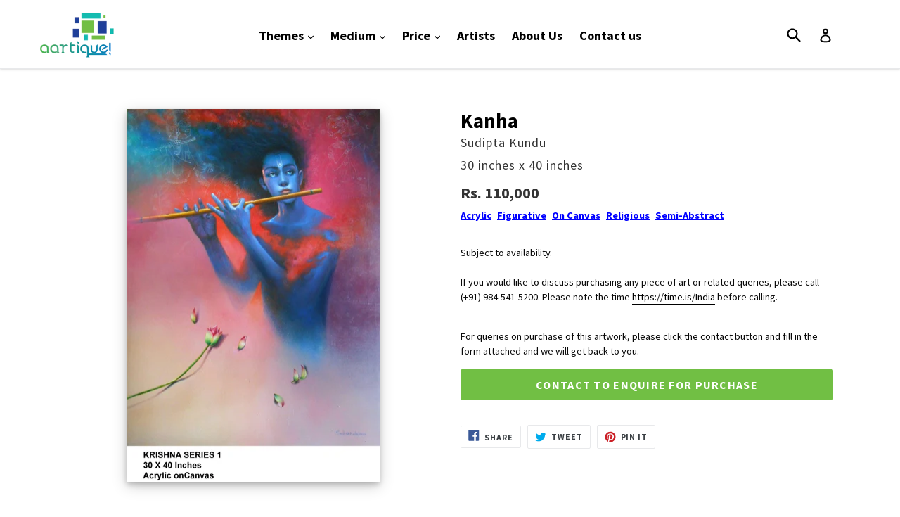

--- FILE ---
content_type: text/html; charset=utf-8
request_url: https://aartique.com/collections/sudipta-kundu/products/kundu-kanha
body_size: 15928
content:
<!doctype html>
<!--[if IE 9]> <html class="ie9 no-js" lang="en"> <![endif]-->
<!--[if (gt IE 9)|!(IE)]><!--> <html class="no-js" lang="en"> <!--<![endif]-->
<head>
  <meta charset="utf-8">
  <meta http-equiv="X-UA-Compatible" content="IE=edge,chrome=1">
  <meta name="viewport" content="width=device-width,initial-scale=1">
  <meta name="theme-color" content="#71bf44">
  <link rel="canonical" href="https://aartique.com/products/kundu-kanha">
   <script type="text/javascript" src="//ajax.googleapis.com/ajax/libs/jquery/1.11.0/jquery.min.js"></script>
   <script src="//aartique.com/cdn/shop/t/6/assets/jquery.fancybox.min.js?v=153578748793974246311636522865" type="text/javascript"></script>
   <link href="//aartique.com/cdn/shop/t/6/assets/jquery.fancybox.min.css?v=86020079360339874651636522864" rel="stylesheet" type="text/css" media="all" />
  
    <link rel="shortcut icon" href="//aartique.com/cdn/shop/files/Aartique-Logo-icon_32x32.png?v=1613162574" type="image/png">
  

  
  <title>
    Kanha
    
    
    
      &ndash; Aartique
    
  </title>

  
    <meta name="description" content="Subject to availability.If you would like to discuss purchasing any piece of art or related queries, please call (+91) 984-541-5200. Please note the time https://time.is/India before calling.">
  

  <!-- /snippets/social-meta-tags.liquid -->
<meta property="og:site_name" content="Aartique">
<meta property="og:url" content="https://aartique.com/products/kundu-kanha">
<meta property="og:title" content="Kanha">
<meta property="og:type" content="product">
<meta property="og:description" content="Subject to availability.If you would like to discuss purchasing any piece of art or related queries, please call (+91) 984-541-5200. Please note the time https://time.is/India before calling."><meta property="og:price:amount" content="110,000">
  <meta property="og:price:currency" content="INR"><meta property="og:image" content="http://aartique.com/cdn/shop/files/Sudipta-Kundu-Kanha-fig_rel_semiabs-acr_can-30x40-110000_1024x1024.jpg?v=1754813120">
<meta property="og:image:secure_url" content="https://aartique.com/cdn/shop/files/Sudipta-Kundu-Kanha-fig_rel_semiabs-acr_can-30x40-110000_1024x1024.jpg?v=1754813120">

<meta name="twitter:site" content="@">
<meta name="twitter:card" content="summary_large_image">
<meta name="twitter:title" content="Kanha">
<meta name="twitter:description" content="Subject to availability.If you would like to discuss purchasing any piece of art or related queries, please call (+91) 984-541-5200. Please note the time https://time.is/India before calling.">


  <link href="//aartique.com/cdn/shop/t/6/assets/theme.scss.css?v=41057235961975066491674764673" rel="stylesheet" type="text/css" media="all" />
  

  <link href="//fonts.googleapis.com/css?family=Source+Sans+Pro:400,700" rel="stylesheet" type="text/css" media="all" />


  



  <script>
    var theme = {
      strings: {
        addToCart: "Add to cart",
        soldOut: "Sold out",
        unavailable: "Unavailable",
        showMore: "Show More",
        showLess: "Show Less",
        addressError: "Error looking up that address",
        addressNoResults: "No results for that address",
        addressQueryLimit: "You have exceeded the Google API usage limit. Consider upgrading to a \u003ca href=\"https:\/\/developers.google.com\/maps\/premium\/usage-limits\"\u003ePremium Plan\u003c\/a\u003e.",
        authError: "There was a problem authenticating your Google Maps account."
      },
      moneyFormat: "Rs. {{amount_no_decimals}}"
    }

    document.documentElement.className = document.documentElement.className.replace('no-js', 'js');
  </script>

  <!--[if (lte IE 9) ]><script src="//aartique.com/cdn/shop/t/6/assets/match-media.min.js?v=22265819453975888031636522866" type="text/javascript"></script><![endif]-->

  

  <!--[if (gt IE 9)|!(IE)]><!--><script src="//aartique.com/cdn/shop/t/6/assets/lazysizes.js?v=68441465964607740661636522866" async="async"></script><!--<![endif]-->
  <!--[if lte IE 9]><script src="//aartique.com/cdn/shop/t/6/assets/lazysizes.min.js?v=152"></script><![endif]-->

  <!--[if (gt IE 9)|!(IE)]><!--><script src="//aartique.com/cdn/shop/t/6/assets/vendor.js?v=136118274122071307521636522871" defer="defer"></script><!--<![endif]-->
  <!--[if lte IE 9]><script src="//aartique.com/cdn/shop/t/6/assets/vendor.js?v=136118274122071307521636522871"></script><![endif]-->

  <!--[if (gt IE 9)|!(IE)]><!--><script src="//aartique.com/cdn/shop/t/6/assets/theme.js?v=165799277243998857041636537277" defer="defer"></script><!--<![endif]-->
  <!--[if lte IE 9]><script src="//aartique.com/cdn/shop/t/6/assets/theme.js?v=165799277243998857041636537277"></script><![endif]-->

  <script>window.performance && window.performance.mark && window.performance.mark('shopify.content_for_header.start');</script><meta id="shopify-digital-wallet" name="shopify-digital-wallet" content="/24529797/digital_wallets/dialog">
<link rel="alternate" type="application/json+oembed" href="https://aartique.com/products/kundu-kanha.oembed">
<script async="async" src="/checkouts/internal/preloads.js?locale=en-IN"></script>
<script id="shopify-features" type="application/json">{"accessToken":"a02db6df3a9cc6c6d25818bce48f9407","betas":["rich-media-storefront-analytics"],"domain":"aartique.com","predictiveSearch":true,"shopId":24529797,"locale":"en"}</script>
<script>var Shopify = Shopify || {};
Shopify.shop = "aartique.myshopify.com";
Shopify.locale = "en";
Shopify.currency = {"active":"INR","rate":"1.0"};
Shopify.country = "IN";
Shopify.theme = {"name":"Debut + Recaptcha","id":127895928990,"schema_name":"Debut","schema_version":"1.7.0","theme_store_id":796,"role":"main"};
Shopify.theme.handle = "null";
Shopify.theme.style = {"id":null,"handle":null};
Shopify.cdnHost = "aartique.com/cdn";
Shopify.routes = Shopify.routes || {};
Shopify.routes.root = "/";</script>
<script type="module">!function(o){(o.Shopify=o.Shopify||{}).modules=!0}(window);</script>
<script>!function(o){function n(){var o=[];function n(){o.push(Array.prototype.slice.apply(arguments))}return n.q=o,n}var t=o.Shopify=o.Shopify||{};t.loadFeatures=n(),t.autoloadFeatures=n()}(window);</script>
<script id="shop-js-analytics" type="application/json">{"pageType":"product"}</script>
<script defer="defer" async type="module" src="//aartique.com/cdn/shopifycloud/shop-js/modules/v2/client.init-shop-cart-sync_BT-GjEfc.en.esm.js"></script>
<script defer="defer" async type="module" src="//aartique.com/cdn/shopifycloud/shop-js/modules/v2/chunk.common_D58fp_Oc.esm.js"></script>
<script defer="defer" async type="module" src="//aartique.com/cdn/shopifycloud/shop-js/modules/v2/chunk.modal_xMitdFEc.esm.js"></script>
<script type="module">
  await import("//aartique.com/cdn/shopifycloud/shop-js/modules/v2/client.init-shop-cart-sync_BT-GjEfc.en.esm.js");
await import("//aartique.com/cdn/shopifycloud/shop-js/modules/v2/chunk.common_D58fp_Oc.esm.js");
await import("//aartique.com/cdn/shopifycloud/shop-js/modules/v2/chunk.modal_xMitdFEc.esm.js");

  window.Shopify.SignInWithShop?.initShopCartSync?.({"fedCMEnabled":true,"windoidEnabled":true});

</script>
<script id="__st">var __st={"a":24529797,"offset":19800,"reqid":"19b2d60e-1257-44e6-ae83-4e229674b1e2-1769265147","pageurl":"aartique.com\/collections\/sudipta-kundu\/products\/kundu-kanha","u":"3c13d96d0db1","p":"product","rtyp":"product","rid":7402046324894};</script>
<script>window.ShopifyPaypalV4VisibilityTracking = true;</script>
<script id="captcha-bootstrap">!function(){'use strict';const t='contact',e='account',n='new_comment',o=[[t,t],['blogs',n],['comments',n],[t,'customer']],c=[[e,'customer_login'],[e,'guest_login'],[e,'recover_customer_password'],[e,'create_customer']],r=t=>t.map((([t,e])=>`form[action*='/${t}']:not([data-nocaptcha='true']) input[name='form_type'][value='${e}']`)).join(','),a=t=>()=>t?[...document.querySelectorAll(t)].map((t=>t.form)):[];function s(){const t=[...o],e=r(t);return a(e)}const i='password',u='form_key',d=['recaptcha-v3-token','g-recaptcha-response','h-captcha-response',i],f=()=>{try{return window.sessionStorage}catch{return}},m='__shopify_v',_=t=>t.elements[u];function p(t,e,n=!1){try{const o=window.sessionStorage,c=JSON.parse(o.getItem(e)),{data:r}=function(t){const{data:e,action:n}=t;return t[m]||n?{data:e,action:n}:{data:t,action:n}}(c);for(const[e,n]of Object.entries(r))t.elements[e]&&(t.elements[e].value=n);n&&o.removeItem(e)}catch(o){console.error('form repopulation failed',{error:o})}}const l='form_type',E='cptcha';function T(t){t.dataset[E]=!0}const w=window,h=w.document,L='Shopify',v='ce_forms',y='captcha';let A=!1;((t,e)=>{const n=(g='f06e6c50-85a8-45c8-87d0-21a2b65856fe',I='https://cdn.shopify.com/shopifycloud/storefront-forms-hcaptcha/ce_storefront_forms_captcha_hcaptcha.v1.5.2.iife.js',D={infoText:'Protected by hCaptcha',privacyText:'Privacy',termsText:'Terms'},(t,e,n)=>{const o=w[L][v],c=o.bindForm;if(c)return c(t,g,e,D).then(n);var r;o.q.push([[t,g,e,D],n]),r=I,A||(h.body.append(Object.assign(h.createElement('script'),{id:'captcha-provider',async:!0,src:r})),A=!0)});var g,I,D;w[L]=w[L]||{},w[L][v]=w[L][v]||{},w[L][v].q=[],w[L][y]=w[L][y]||{},w[L][y].protect=function(t,e){n(t,void 0,e),T(t)},Object.freeze(w[L][y]),function(t,e,n,w,h,L){const[v,y,A,g]=function(t,e,n){const i=e?o:[],u=t?c:[],d=[...i,...u],f=r(d),m=r(i),_=r(d.filter((([t,e])=>n.includes(e))));return[a(f),a(m),a(_),s()]}(w,h,L),I=t=>{const e=t.target;return e instanceof HTMLFormElement?e:e&&e.form},D=t=>v().includes(t);t.addEventListener('submit',(t=>{const e=I(t);if(!e)return;const n=D(e)&&!e.dataset.hcaptchaBound&&!e.dataset.recaptchaBound,o=_(e),c=g().includes(e)&&(!o||!o.value);(n||c)&&t.preventDefault(),c&&!n&&(function(t){try{if(!f())return;!function(t){const e=f();if(!e)return;const n=_(t);if(!n)return;const o=n.value;o&&e.removeItem(o)}(t);const e=Array.from(Array(32),(()=>Math.random().toString(36)[2])).join('');!function(t,e){_(t)||t.append(Object.assign(document.createElement('input'),{type:'hidden',name:u})),t.elements[u].value=e}(t,e),function(t,e){const n=f();if(!n)return;const o=[...t.querySelectorAll(`input[type='${i}']`)].map((({name:t})=>t)),c=[...d,...o],r={};for(const[a,s]of new FormData(t).entries())c.includes(a)||(r[a]=s);n.setItem(e,JSON.stringify({[m]:1,action:t.action,data:r}))}(t,e)}catch(e){console.error('failed to persist form',e)}}(e),e.submit())}));const S=(t,e)=>{t&&!t.dataset[E]&&(n(t,e.some((e=>e===t))),T(t))};for(const o of['focusin','change'])t.addEventListener(o,(t=>{const e=I(t);D(e)&&S(e,y())}));const B=e.get('form_key'),M=e.get(l),P=B&&M;t.addEventListener('DOMContentLoaded',(()=>{const t=y();if(P)for(const e of t)e.elements[l].value===M&&p(e,B);[...new Set([...A(),...v().filter((t=>'true'===t.dataset.shopifyCaptcha))])].forEach((e=>S(e,t)))}))}(h,new URLSearchParams(w.location.search),n,t,e,['guest_login'])})(!0,!0)}();</script>
<script integrity="sha256-4kQ18oKyAcykRKYeNunJcIwy7WH5gtpwJnB7kiuLZ1E=" data-source-attribution="shopify.loadfeatures" defer="defer" src="//aartique.com/cdn/shopifycloud/storefront/assets/storefront/load_feature-a0a9edcb.js" crossorigin="anonymous"></script>
<script data-source-attribution="shopify.dynamic_checkout.dynamic.init">var Shopify=Shopify||{};Shopify.PaymentButton=Shopify.PaymentButton||{isStorefrontPortableWallets:!0,init:function(){window.Shopify.PaymentButton.init=function(){};var t=document.createElement("script");t.src="https://aartique.com/cdn/shopifycloud/portable-wallets/latest/portable-wallets.en.js",t.type="module",document.head.appendChild(t)}};
</script>
<script data-source-attribution="shopify.dynamic_checkout.buyer_consent">
  function portableWalletsHideBuyerConsent(e){var t=document.getElementById("shopify-buyer-consent"),n=document.getElementById("shopify-subscription-policy-button");t&&n&&(t.classList.add("hidden"),t.setAttribute("aria-hidden","true"),n.removeEventListener("click",e))}function portableWalletsShowBuyerConsent(e){var t=document.getElementById("shopify-buyer-consent"),n=document.getElementById("shopify-subscription-policy-button");t&&n&&(t.classList.remove("hidden"),t.removeAttribute("aria-hidden"),n.addEventListener("click",e))}window.Shopify?.PaymentButton&&(window.Shopify.PaymentButton.hideBuyerConsent=portableWalletsHideBuyerConsent,window.Shopify.PaymentButton.showBuyerConsent=portableWalletsShowBuyerConsent);
</script>
<script data-source-attribution="shopify.dynamic_checkout.cart.bootstrap">document.addEventListener("DOMContentLoaded",(function(){function t(){return document.querySelector("shopify-accelerated-checkout-cart, shopify-accelerated-checkout")}if(t())Shopify.PaymentButton.init();else{new MutationObserver((function(e,n){t()&&(Shopify.PaymentButton.init(),n.disconnect())})).observe(document.body,{childList:!0,subtree:!0})}}));
</script>

<script>window.performance && window.performance.mark && window.performance.mark('shopify.content_for_header.end');</script>
<link href="https://monorail-edge.shopifysvc.com" rel="dns-prefetch">
<script>(function(){if ("sendBeacon" in navigator && "performance" in window) {try {var session_token_from_headers = performance.getEntriesByType('navigation')[0].serverTiming.find(x => x.name == '_s').description;} catch {var session_token_from_headers = undefined;}var session_cookie_matches = document.cookie.match(/_shopify_s=([^;]*)/);var session_token_from_cookie = session_cookie_matches && session_cookie_matches.length === 2 ? session_cookie_matches[1] : "";var session_token = session_token_from_headers || session_token_from_cookie || "";function handle_abandonment_event(e) {var entries = performance.getEntries().filter(function(entry) {return /monorail-edge.shopifysvc.com/.test(entry.name);});if (!window.abandonment_tracked && entries.length === 0) {window.abandonment_tracked = true;var currentMs = Date.now();var navigation_start = performance.timing.navigationStart;var payload = {shop_id: 24529797,url: window.location.href,navigation_start,duration: currentMs - navigation_start,session_token,page_type: "product"};window.navigator.sendBeacon("https://monorail-edge.shopifysvc.com/v1/produce", JSON.stringify({schema_id: "online_store_buyer_site_abandonment/1.1",payload: payload,metadata: {event_created_at_ms: currentMs,event_sent_at_ms: currentMs}}));}}window.addEventListener('pagehide', handle_abandonment_event);}}());</script>
<script id="web-pixels-manager-setup">(function e(e,d,r,n,o){if(void 0===o&&(o={}),!Boolean(null===(a=null===(i=window.Shopify)||void 0===i?void 0:i.analytics)||void 0===a?void 0:a.replayQueue)){var i,a;window.Shopify=window.Shopify||{};var t=window.Shopify;t.analytics=t.analytics||{};var s=t.analytics;s.replayQueue=[],s.publish=function(e,d,r){return s.replayQueue.push([e,d,r]),!0};try{self.performance.mark("wpm:start")}catch(e){}var l=function(){var e={modern:/Edge?\/(1{2}[4-9]|1[2-9]\d|[2-9]\d{2}|\d{4,})\.\d+(\.\d+|)|Firefox\/(1{2}[4-9]|1[2-9]\d|[2-9]\d{2}|\d{4,})\.\d+(\.\d+|)|Chrom(ium|e)\/(9{2}|\d{3,})\.\d+(\.\d+|)|(Maci|X1{2}).+ Version\/(15\.\d+|(1[6-9]|[2-9]\d|\d{3,})\.\d+)([,.]\d+|)( \(\w+\)|)( Mobile\/\w+|) Safari\/|Chrome.+OPR\/(9{2}|\d{3,})\.\d+\.\d+|(CPU[ +]OS|iPhone[ +]OS|CPU[ +]iPhone|CPU IPhone OS|CPU iPad OS)[ +]+(15[._]\d+|(1[6-9]|[2-9]\d|\d{3,})[._]\d+)([._]\d+|)|Android:?[ /-](13[3-9]|1[4-9]\d|[2-9]\d{2}|\d{4,})(\.\d+|)(\.\d+|)|Android.+Firefox\/(13[5-9]|1[4-9]\d|[2-9]\d{2}|\d{4,})\.\d+(\.\d+|)|Android.+Chrom(ium|e)\/(13[3-9]|1[4-9]\d|[2-9]\d{2}|\d{4,})\.\d+(\.\d+|)|SamsungBrowser\/([2-9]\d|\d{3,})\.\d+/,legacy:/Edge?\/(1[6-9]|[2-9]\d|\d{3,})\.\d+(\.\d+|)|Firefox\/(5[4-9]|[6-9]\d|\d{3,})\.\d+(\.\d+|)|Chrom(ium|e)\/(5[1-9]|[6-9]\d|\d{3,})\.\d+(\.\d+|)([\d.]+$|.*Safari\/(?![\d.]+ Edge\/[\d.]+$))|(Maci|X1{2}).+ Version\/(10\.\d+|(1[1-9]|[2-9]\d|\d{3,})\.\d+)([,.]\d+|)( \(\w+\)|)( Mobile\/\w+|) Safari\/|Chrome.+OPR\/(3[89]|[4-9]\d|\d{3,})\.\d+\.\d+|(CPU[ +]OS|iPhone[ +]OS|CPU[ +]iPhone|CPU IPhone OS|CPU iPad OS)[ +]+(10[._]\d+|(1[1-9]|[2-9]\d|\d{3,})[._]\d+)([._]\d+|)|Android:?[ /-](13[3-9]|1[4-9]\d|[2-9]\d{2}|\d{4,})(\.\d+|)(\.\d+|)|Mobile Safari.+OPR\/([89]\d|\d{3,})\.\d+\.\d+|Android.+Firefox\/(13[5-9]|1[4-9]\d|[2-9]\d{2}|\d{4,})\.\d+(\.\d+|)|Android.+Chrom(ium|e)\/(13[3-9]|1[4-9]\d|[2-9]\d{2}|\d{4,})\.\d+(\.\d+|)|Android.+(UC? ?Browser|UCWEB|U3)[ /]?(15\.([5-9]|\d{2,})|(1[6-9]|[2-9]\d|\d{3,})\.\d+)\.\d+|SamsungBrowser\/(5\.\d+|([6-9]|\d{2,})\.\d+)|Android.+MQ{2}Browser\/(14(\.(9|\d{2,})|)|(1[5-9]|[2-9]\d|\d{3,})(\.\d+|))(\.\d+|)|K[Aa][Ii]OS\/(3\.\d+|([4-9]|\d{2,})\.\d+)(\.\d+|)/},d=e.modern,r=e.legacy,n=navigator.userAgent;return n.match(d)?"modern":n.match(r)?"legacy":"unknown"}(),u="modern"===l?"modern":"legacy",c=(null!=n?n:{modern:"",legacy:""})[u],f=function(e){return[e.baseUrl,"/wpm","/b",e.hashVersion,"modern"===e.buildTarget?"m":"l",".js"].join("")}({baseUrl:d,hashVersion:r,buildTarget:u}),m=function(e){var d=e.version,r=e.bundleTarget,n=e.surface,o=e.pageUrl,i=e.monorailEndpoint;return{emit:function(e){var a=e.status,t=e.errorMsg,s=(new Date).getTime(),l=JSON.stringify({metadata:{event_sent_at_ms:s},events:[{schema_id:"web_pixels_manager_load/3.1",payload:{version:d,bundle_target:r,page_url:o,status:a,surface:n,error_msg:t},metadata:{event_created_at_ms:s}}]});if(!i)return console&&console.warn&&console.warn("[Web Pixels Manager] No Monorail endpoint provided, skipping logging."),!1;try{return self.navigator.sendBeacon.bind(self.navigator)(i,l)}catch(e){}var u=new XMLHttpRequest;try{return u.open("POST",i,!0),u.setRequestHeader("Content-Type","text/plain"),u.send(l),!0}catch(e){return console&&console.warn&&console.warn("[Web Pixels Manager] Got an unhandled error while logging to Monorail."),!1}}}}({version:r,bundleTarget:l,surface:e.surface,pageUrl:self.location.href,monorailEndpoint:e.monorailEndpoint});try{o.browserTarget=l,function(e){var d=e.src,r=e.async,n=void 0===r||r,o=e.onload,i=e.onerror,a=e.sri,t=e.scriptDataAttributes,s=void 0===t?{}:t,l=document.createElement("script"),u=document.querySelector("head"),c=document.querySelector("body");if(l.async=n,l.src=d,a&&(l.integrity=a,l.crossOrigin="anonymous"),s)for(var f in s)if(Object.prototype.hasOwnProperty.call(s,f))try{l.dataset[f]=s[f]}catch(e){}if(o&&l.addEventListener("load",o),i&&l.addEventListener("error",i),u)u.appendChild(l);else{if(!c)throw new Error("Did not find a head or body element to append the script");c.appendChild(l)}}({src:f,async:!0,onload:function(){if(!function(){var e,d;return Boolean(null===(d=null===(e=window.Shopify)||void 0===e?void 0:e.analytics)||void 0===d?void 0:d.initialized)}()){var d=window.webPixelsManager.init(e)||void 0;if(d){var r=window.Shopify.analytics;r.replayQueue.forEach((function(e){var r=e[0],n=e[1],o=e[2];d.publishCustomEvent(r,n,o)})),r.replayQueue=[],r.publish=d.publishCustomEvent,r.visitor=d.visitor,r.initialized=!0}}},onerror:function(){return m.emit({status:"failed",errorMsg:"".concat(f," has failed to load")})},sri:function(e){var d=/^sha384-[A-Za-z0-9+/=]+$/;return"string"==typeof e&&d.test(e)}(c)?c:"",scriptDataAttributes:o}),m.emit({status:"loading"})}catch(e){m.emit({status:"failed",errorMsg:(null==e?void 0:e.message)||"Unknown error"})}}})({shopId: 24529797,storefrontBaseUrl: "https://aartique.com",extensionsBaseUrl: "https://extensions.shopifycdn.com/cdn/shopifycloud/web-pixels-manager",monorailEndpoint: "https://monorail-edge.shopifysvc.com/unstable/produce_batch",surface: "storefront-renderer",enabledBetaFlags: ["2dca8a86"],webPixelsConfigList: [{"id":"75399326","eventPayloadVersion":"v1","runtimeContext":"LAX","scriptVersion":"1","type":"CUSTOM","privacyPurposes":["MARKETING"],"name":"Meta pixel (migrated)"},{"id":"124092574","eventPayloadVersion":"v1","runtimeContext":"LAX","scriptVersion":"1","type":"CUSTOM","privacyPurposes":["ANALYTICS"],"name":"Google Analytics tag (migrated)"},{"id":"shopify-app-pixel","configuration":"{}","eventPayloadVersion":"v1","runtimeContext":"STRICT","scriptVersion":"0450","apiClientId":"shopify-pixel","type":"APP","privacyPurposes":["ANALYTICS","MARKETING"]},{"id":"shopify-custom-pixel","eventPayloadVersion":"v1","runtimeContext":"LAX","scriptVersion":"0450","apiClientId":"shopify-pixel","type":"CUSTOM","privacyPurposes":["ANALYTICS","MARKETING"]}],isMerchantRequest: false,initData: {"shop":{"name":"Aartique","paymentSettings":{"currencyCode":"INR"},"myshopifyDomain":"aartique.myshopify.com","countryCode":"IN","storefrontUrl":"https:\/\/aartique.com"},"customer":null,"cart":null,"checkout":null,"productVariants":[{"price":{"amount":110000.0,"currencyCode":"INR"},"product":{"title":"Kanha","vendor":"Sudipta Kundu","id":"7402046324894","untranslatedTitle":"Kanha","url":"\/products\/kundu-kanha","type":"Painting"},"id":"42286995636382","image":{"src":"\/\/aartique.com\/cdn\/shop\/files\/Sudipta-Kundu-Kanha-fig_rel_semiabs-acr_can-30x40-110000.jpg?v=1754813120"},"sku":null,"title":"30 inches x 40 inches","untranslatedTitle":"30 inches x 40 inches"}],"purchasingCompany":null},},"https://aartique.com/cdn","fcfee988w5aeb613cpc8e4bc33m6693e112",{"modern":"","legacy":""},{"shopId":"24529797","storefrontBaseUrl":"https:\/\/aartique.com","extensionBaseUrl":"https:\/\/extensions.shopifycdn.com\/cdn\/shopifycloud\/web-pixels-manager","surface":"storefront-renderer","enabledBetaFlags":"[\"2dca8a86\"]","isMerchantRequest":"false","hashVersion":"fcfee988w5aeb613cpc8e4bc33m6693e112","publish":"custom","events":"[[\"page_viewed\",{}],[\"product_viewed\",{\"productVariant\":{\"price\":{\"amount\":110000.0,\"currencyCode\":\"INR\"},\"product\":{\"title\":\"Kanha\",\"vendor\":\"Sudipta Kundu\",\"id\":\"7402046324894\",\"untranslatedTitle\":\"Kanha\",\"url\":\"\/products\/kundu-kanha\",\"type\":\"Painting\"},\"id\":\"42286995636382\",\"image\":{\"src\":\"\/\/aartique.com\/cdn\/shop\/files\/Sudipta-Kundu-Kanha-fig_rel_semiabs-acr_can-30x40-110000.jpg?v=1754813120\"},\"sku\":null,\"title\":\"30 inches x 40 inches\",\"untranslatedTitle\":\"30 inches x 40 inches\"}}]]"});</script><script>
  window.ShopifyAnalytics = window.ShopifyAnalytics || {};
  window.ShopifyAnalytics.meta = window.ShopifyAnalytics.meta || {};
  window.ShopifyAnalytics.meta.currency = 'INR';
  var meta = {"product":{"id":7402046324894,"gid":"gid:\/\/shopify\/Product\/7402046324894","vendor":"Sudipta Kundu","type":"Painting","handle":"kundu-kanha","variants":[{"id":42286995636382,"price":11000000,"name":"Kanha - 30 inches x 40 inches","public_title":"30 inches x 40 inches","sku":null}],"remote":false},"page":{"pageType":"product","resourceType":"product","resourceId":7402046324894,"requestId":"19b2d60e-1257-44e6-ae83-4e229674b1e2-1769265147"}};
  for (var attr in meta) {
    window.ShopifyAnalytics.meta[attr] = meta[attr];
  }
</script>
<script class="analytics">
  (function () {
    var customDocumentWrite = function(content) {
      var jquery = null;

      if (window.jQuery) {
        jquery = window.jQuery;
      } else if (window.Checkout && window.Checkout.$) {
        jquery = window.Checkout.$;
      }

      if (jquery) {
        jquery('body').append(content);
      }
    };

    var hasLoggedConversion = function(token) {
      if (token) {
        return document.cookie.indexOf('loggedConversion=' + token) !== -1;
      }
      return false;
    }

    var setCookieIfConversion = function(token) {
      if (token) {
        var twoMonthsFromNow = new Date(Date.now());
        twoMonthsFromNow.setMonth(twoMonthsFromNow.getMonth() + 2);

        document.cookie = 'loggedConversion=' + token + '; expires=' + twoMonthsFromNow;
      }
    }

    var trekkie = window.ShopifyAnalytics.lib = window.trekkie = window.trekkie || [];
    if (trekkie.integrations) {
      return;
    }
    trekkie.methods = [
      'identify',
      'page',
      'ready',
      'track',
      'trackForm',
      'trackLink'
    ];
    trekkie.factory = function(method) {
      return function() {
        var args = Array.prototype.slice.call(arguments);
        args.unshift(method);
        trekkie.push(args);
        return trekkie;
      };
    };
    for (var i = 0; i < trekkie.methods.length; i++) {
      var key = trekkie.methods[i];
      trekkie[key] = trekkie.factory(key);
    }
    trekkie.load = function(config) {
      trekkie.config = config || {};
      trekkie.config.initialDocumentCookie = document.cookie;
      var first = document.getElementsByTagName('script')[0];
      var script = document.createElement('script');
      script.type = 'text/javascript';
      script.onerror = function(e) {
        var scriptFallback = document.createElement('script');
        scriptFallback.type = 'text/javascript';
        scriptFallback.onerror = function(error) {
                var Monorail = {
      produce: function produce(monorailDomain, schemaId, payload) {
        var currentMs = new Date().getTime();
        var event = {
          schema_id: schemaId,
          payload: payload,
          metadata: {
            event_created_at_ms: currentMs,
            event_sent_at_ms: currentMs
          }
        };
        return Monorail.sendRequest("https://" + monorailDomain + "/v1/produce", JSON.stringify(event));
      },
      sendRequest: function sendRequest(endpointUrl, payload) {
        // Try the sendBeacon API
        if (window && window.navigator && typeof window.navigator.sendBeacon === 'function' && typeof window.Blob === 'function' && !Monorail.isIos12()) {
          var blobData = new window.Blob([payload], {
            type: 'text/plain'
          });

          if (window.navigator.sendBeacon(endpointUrl, blobData)) {
            return true;
          } // sendBeacon was not successful

        } // XHR beacon

        var xhr = new XMLHttpRequest();

        try {
          xhr.open('POST', endpointUrl);
          xhr.setRequestHeader('Content-Type', 'text/plain');
          xhr.send(payload);
        } catch (e) {
          console.log(e);
        }

        return false;
      },
      isIos12: function isIos12() {
        return window.navigator.userAgent.lastIndexOf('iPhone; CPU iPhone OS 12_') !== -1 || window.navigator.userAgent.lastIndexOf('iPad; CPU OS 12_') !== -1;
      }
    };
    Monorail.produce('monorail-edge.shopifysvc.com',
      'trekkie_storefront_load_errors/1.1',
      {shop_id: 24529797,
      theme_id: 127895928990,
      app_name: "storefront",
      context_url: window.location.href,
      source_url: "//aartique.com/cdn/s/trekkie.storefront.8d95595f799fbf7e1d32231b9a28fd43b70c67d3.min.js"});

        };
        scriptFallback.async = true;
        scriptFallback.src = '//aartique.com/cdn/s/trekkie.storefront.8d95595f799fbf7e1d32231b9a28fd43b70c67d3.min.js';
        first.parentNode.insertBefore(scriptFallback, first);
      };
      script.async = true;
      script.src = '//aartique.com/cdn/s/trekkie.storefront.8d95595f799fbf7e1d32231b9a28fd43b70c67d3.min.js';
      first.parentNode.insertBefore(script, first);
    };
    trekkie.load(
      {"Trekkie":{"appName":"storefront","development":false,"defaultAttributes":{"shopId":24529797,"isMerchantRequest":null,"themeId":127895928990,"themeCityHash":"9741778340024657536","contentLanguage":"en","currency":"INR","eventMetadataId":"cc413916-1f80-40c5-8f2c-2e5e3cd4ff4e"},"isServerSideCookieWritingEnabled":true,"monorailRegion":"shop_domain","enabledBetaFlags":["65f19447"]},"Session Attribution":{},"S2S":{"facebookCapiEnabled":false,"source":"trekkie-storefront-renderer","apiClientId":580111}}
    );

    var loaded = false;
    trekkie.ready(function() {
      if (loaded) return;
      loaded = true;

      window.ShopifyAnalytics.lib = window.trekkie;

      var originalDocumentWrite = document.write;
      document.write = customDocumentWrite;
      try { window.ShopifyAnalytics.merchantGoogleAnalytics.call(this); } catch(error) {};
      document.write = originalDocumentWrite;

      window.ShopifyAnalytics.lib.page(null,{"pageType":"product","resourceType":"product","resourceId":7402046324894,"requestId":"19b2d60e-1257-44e6-ae83-4e229674b1e2-1769265147","shopifyEmitted":true});

      var match = window.location.pathname.match(/checkouts\/(.+)\/(thank_you|post_purchase)/)
      var token = match? match[1]: undefined;
      if (!hasLoggedConversion(token)) {
        setCookieIfConversion(token);
        window.ShopifyAnalytics.lib.track("Viewed Product",{"currency":"INR","variantId":42286995636382,"productId":7402046324894,"productGid":"gid:\/\/shopify\/Product\/7402046324894","name":"Kanha - 30 inches x 40 inches","price":"110000.00","sku":null,"brand":"Sudipta Kundu","variant":"30 inches x 40 inches","category":"Painting","nonInteraction":true,"remote":false},undefined,undefined,{"shopifyEmitted":true});
      window.ShopifyAnalytics.lib.track("monorail:\/\/trekkie_storefront_viewed_product\/1.1",{"currency":"INR","variantId":42286995636382,"productId":7402046324894,"productGid":"gid:\/\/shopify\/Product\/7402046324894","name":"Kanha - 30 inches x 40 inches","price":"110000.00","sku":null,"brand":"Sudipta Kundu","variant":"30 inches x 40 inches","category":"Painting","nonInteraction":true,"remote":false,"referer":"https:\/\/aartique.com\/collections\/sudipta-kundu\/products\/kundu-kanha"});
      }
    });


        var eventsListenerScript = document.createElement('script');
        eventsListenerScript.async = true;
        eventsListenerScript.src = "//aartique.com/cdn/shopifycloud/storefront/assets/shop_events_listener-3da45d37.js";
        document.getElementsByTagName('head')[0].appendChild(eventsListenerScript);

})();</script>
  <script>
  if (!window.ga || (window.ga && typeof window.ga !== 'function')) {
    window.ga = function ga() {
      (window.ga.q = window.ga.q || []).push(arguments);
      if (window.Shopify && window.Shopify.analytics && typeof window.Shopify.analytics.publish === 'function') {
        window.Shopify.analytics.publish("ga_stub_called", {}, {sendTo: "google_osp_migration"});
      }
      console.error("Shopify's Google Analytics stub called with:", Array.from(arguments), "\nSee https://help.shopify.com/manual/promoting-marketing/pixels/pixel-migration#google for more information.");
    };
    if (window.Shopify && window.Shopify.analytics && typeof window.Shopify.analytics.publish === 'function') {
      window.Shopify.analytics.publish("ga_stub_initialized", {}, {sendTo: "google_osp_migration"});
    }
  }
</script>
<script
  defer
  src="https://aartique.com/cdn/shopifycloud/perf-kit/shopify-perf-kit-3.0.4.min.js"
  data-application="storefront-renderer"
  data-shop-id="24529797"
  data-render-region="gcp-us-east1"
  data-page-type="product"
  data-theme-instance-id="127895928990"
  data-theme-name="Debut"
  data-theme-version="1.7.0"
  data-monorail-region="shop_domain"
  data-resource-timing-sampling-rate="10"
  data-shs="true"
  data-shs-beacon="true"
  data-shs-export-with-fetch="true"
  data-shs-logs-sample-rate="1"
  data-shs-beacon-endpoint="https://aartique.com/api/collect"
></script>
</head>

<body class="template-product">

  <a class="in-page-link visually-hidden skip-link" href="#MainContent">Skip to content</a>

  <div id="SearchDrawer" class="search-bar drawer drawer--top">
    <div class="search-bar__table">
      <div class="search-bar__table-cell search-bar__form-wrapper">
        <form class="search search-bar__form" action="/search" method="get" role="search">
          <button class="search-bar__submit search__submit btn--link" type="submit">
            <svg aria-hidden="true" focusable="false" role="presentation" class="icon icon-search" viewBox="0 0 37 40"><path d="M35.6 36l-9.8-9.8c4.1-5.4 3.6-13.2-1.3-18.1-5.4-5.4-14.2-5.4-19.7 0-5.4 5.4-5.4 14.2 0 19.7 2.6 2.6 6.1 4.1 9.8 4.1 3 0 5.9-1 8.3-2.8l9.8 9.8c.4.4.9.6 1.4.6s1-.2 1.4-.6c.9-.9.9-2.1.1-2.9zm-20.9-8.2c-2.6 0-5.1-1-7-2.9-3.9-3.9-3.9-10.1 0-14C9.6 9 12.2 8 14.7 8s5.1 1 7 2.9c3.9 3.9 3.9 10.1 0 14-1.9 1.9-4.4 2.9-7 2.9z"/></svg>
            <span class="icon__fallback-text">Submit</span>
          </button>
          <input class="search__input search-bar__input" type="search" name="q" value="" placeholder="Search" aria-label="Search">
        </form>
      </div>
      <div class="search-bar__table-cell text-right">
        <button type="button" class="btn--link search-bar__close js-drawer-close">
          <svg aria-hidden="true" focusable="false" role="presentation" class="icon icon-close" viewBox="0 0 37 40"><path d="M21.3 23l11-11c.8-.8.8-2 0-2.8-.8-.8-2-.8-2.8 0l-11 11-11-11c-.8-.8-2-.8-2.8 0-.8.8-.8 2 0 2.8l11 11-11 11c-.8.8-.8 2 0 2.8.4.4.9.6 1.4.6s1-.2 1.4-.6l11-11 11 11c.4.4.9.6 1.4.6s1-.2 1.4-.6c.8-.8.8-2 0-2.8l-11-11z"/></svg>
          <span class="icon__fallback-text">Close search</span>
        </button>
      </div>
    </div>
  </div>

  <div id="shopify-section-header" class="shopify-section">

<div data-section-id="header" data-section-type="header-section">
  <nav class="mobile-nav-wrapper medium-up--hide" role="navigation">
    <ul id="MobileNav" class="mobile-nav">
      
<li class="mobile-nav__item border-bottom">
          
            <button type="button" class="btn--link js-toggle-submenu mobile-nav__link" data-target="themes" data-level="1">
              Themes
              <div class="mobile-nav__icon">
                <svg aria-hidden="true" focusable="false" role="presentation" class="icon icon-chevron-right" viewBox="0 0 284.49 498.98"><defs><style>.cls-1{fill:#231f20}</style></defs><path class="cls-1" d="M223.18 628.49a35 35 0 0 1-24.75-59.75L388.17 379 198.43 189.26a35 35 0 0 1 49.5-49.5l214.49 214.49a35 35 0 0 1 0 49.5L247.93 618.24a34.89 34.89 0 0 1-24.75 10.25z" transform="translate(-188.18 -129.51)"/></svg>
                <span class="icon__fallback-text">expand</span>
              </div>
            </button>
            <ul class="mobile-nav__dropdown" data-parent="themes" data-level="2">
              <li class="mobile-nav__item border-bottom">
                <div class="mobile-nav__table">
                  <div class="mobile-nav__table-cell mobile-nav__return">
                    <button class="btn--link js-toggle-submenu mobile-nav__return-btn" type="button">
                      <svg aria-hidden="true" focusable="false" role="presentation" class="icon icon-chevron-left" viewBox="0 0 284.49 498.98"><defs><style>.cls-1{fill:#231f20}</style></defs><path class="cls-1" d="M437.67 129.51a35 35 0 0 1 24.75 59.75L272.67 379l189.75 189.74a35 35 0 1 1-49.5 49.5L198.43 403.75a35 35 0 0 1 0-49.5l214.49-214.49a34.89 34.89 0 0 1 24.75-10.25z" transform="translate(-188.18 -129.51)"/></svg>
                      <span class="icon__fallback-text">collapse</span>
                    </button>
                  </div>
                  <a href="/collections/abstract" class="mobile-nav__sublist-link mobile-nav__sublist-header">
                    Themes
                  </a>
                </div>
              </li>

              
                

                <li class="mobile-nav__item border-bottom">
                  
                    <a href="/collections/abstract" class="mobile-nav__sublist-link">
                      Abstract
                    </a>
                  
                </li>
              
                

                <li class="mobile-nav__item border-bottom">
                  
                    <a href="/collections/figurative" class="mobile-nav__sublist-link">
                      Figurative
                    </a>
                  
                </li>
              
                

                <li class="mobile-nav__item border-bottom">
                  
                    <a href="/collections/nature" class="mobile-nav__sublist-link">
                      Nature
                    </a>
                  
                </li>
              
                

                <li class="mobile-nav__item border-bottom">
                  
                    <a href="/collections/landscape" class="mobile-nav__sublist-link">
                      Landscape
                    </a>
                  
                </li>
              
                

                <li class="mobile-nav__item border-bottom">
                  
                    <a href="/collections/religious" class="mobile-nav__sublist-link">
                      Religious
                    </a>
                  
                </li>
              
                

                <li class="mobile-nav__item">
                  
                    <a href="/collections/semi-abstract" class="mobile-nav__sublist-link">
                      Semi-Abstract
                    </a>
                  
                </li>
              
            </ul>
          
        </li>
      
<li class="mobile-nav__item border-bottom">
          
            <button type="button" class="btn--link js-toggle-submenu mobile-nav__link" data-target="medium" data-level="1">
              Medium
              <div class="mobile-nav__icon">
                <svg aria-hidden="true" focusable="false" role="presentation" class="icon icon-chevron-right" viewBox="0 0 284.49 498.98"><defs><style>.cls-1{fill:#231f20}</style></defs><path class="cls-1" d="M223.18 628.49a35 35 0 0 1-24.75-59.75L388.17 379 198.43 189.26a35 35 0 0 1 49.5-49.5l214.49 214.49a35 35 0 0 1 0 49.5L247.93 618.24a34.89 34.89 0 0 1-24.75 10.25z" transform="translate(-188.18 -129.51)"/></svg>
                <span class="icon__fallback-text">expand</span>
              </div>
            </button>
            <ul class="mobile-nav__dropdown" data-parent="medium" data-level="2">
              <li class="mobile-nav__item border-bottom">
                <div class="mobile-nav__table">
                  <div class="mobile-nav__table-cell mobile-nav__return">
                    <button class="btn--link js-toggle-submenu mobile-nav__return-btn" type="button">
                      <svg aria-hidden="true" focusable="false" role="presentation" class="icon icon-chevron-left" viewBox="0 0 284.49 498.98"><defs><style>.cls-1{fill:#231f20}</style></defs><path class="cls-1" d="M437.67 129.51a35 35 0 0 1 24.75 59.75L272.67 379l189.75 189.74a35 35 0 1 1-49.5 49.5L198.43 403.75a35 35 0 0 1 0-49.5l214.49-214.49a34.89 34.89 0 0 1 24.75-10.25z" transform="translate(-188.18 -129.51)"/></svg>
                      <span class="icon__fallback-text">collapse</span>
                    </button>
                  </div>
                  <a href="/collections/acrylic" class="mobile-nav__sublist-link mobile-nav__sublist-header">
                    Medium
                  </a>
                </div>
              </li>

              
                

                <li class="mobile-nav__item border-bottom">
                  
                    <a href="/collections/acrylic" class="mobile-nav__sublist-link">
                      Acrylic
                    </a>
                  
                </li>
              
                

                <li class="mobile-nav__item border-bottom">
                  
                    <a href="/collections/oil" class="mobile-nav__sublist-link">
                      Oil
                    </a>
                  
                </li>
              
                

                <li class="mobile-nav__item border-bottom">
                  
                    <a href="/collections/pastel-1" class="mobile-nav__sublist-link">
                      Pastel
                    </a>
                  
                </li>
              
                

                <li class="mobile-nav__item border-bottom">
                  
                    <a href="https://aartique.myshopify.com/collections/water-colour" class="mobile-nav__sublist-link">
                      Water Colour
                    </a>
                  
                </li>
              
                

                <li class="mobile-nav__item border-bottom">
                  
                    <a href="/collections/mixed-media" class="mobile-nav__sublist-link">
                      Mixed Media
                    </a>
                  
                </li>
              
                

                <li class="mobile-nav__item border-bottom">
                  
                    <a href="/collections/digital" class="mobile-nav__sublist-link">
                      Digital
                    </a>
                  
                </li>
              
                

                <li class="mobile-nav__item border-bottom">
                  
                    <a href="/collections/pen" class="mobile-nav__sublist-link">
                      Gold
                    </a>
                  
                </li>
              
                

                <li class="mobile-nav__item border-bottom">
                  
                    <a href="/collections/pen-1" class="mobile-nav__sublist-link">
                      Pen
                    </a>
                  
                </li>
              
                

                <li class="mobile-nav__item border-bottom">
                  
                    <a href="/collections/powder-colour" class="mobile-nav__sublist-link">
                      Pencil
                    </a>
                  
                </li>
              
                

                <li class="mobile-nav__item border-bottom">
                  
                    <a href="/collections/powder-colour-1" class="mobile-nav__sublist-link">
                      Powder Colour
                    </a>
                  
                </li>
              
                

                <li class="mobile-nav__item border-bottom">
                  
                    <a href="/collections/charcoal" class="mobile-nav__sublist-link">
                      Charcoal
                    </a>
                  
                </li>
              
                

                <li class="mobile-nav__item border-bottom">
                  
                    <a href="/collections/pastel" class="mobile-nav__sublist-link">
                      On Paper
                    </a>
                  
                </li>
              
                

                <li class="mobile-nav__item border-bottom">
                  
                    <a href="/collections/on-canvas" class="mobile-nav__sublist-link">
                      On Linen Canvas
                    </a>
                  
                </li>
              
                

                <li class="mobile-nav__item border-bottom">
                  
                    <a href="/collections/wood" class="mobile-nav__sublist-link">
                      On Wood
                    </a>
                  
                </li>
              
                

                <li class="mobile-nav__item">
                  
                    <a href="/collections/on-canvas-1" class="mobile-nav__sublist-link">
                      On Canvas
                    </a>
                  
                </li>
              
            </ul>
          
        </li>
      
<li class="mobile-nav__item border-bottom">
          
            <button type="button" class="btn--link js-toggle-submenu mobile-nav__link" data-target="price" data-level="1">
              Price
              <div class="mobile-nav__icon">
                <svg aria-hidden="true" focusable="false" role="presentation" class="icon icon-chevron-right" viewBox="0 0 284.49 498.98"><defs><style>.cls-1{fill:#231f20}</style></defs><path class="cls-1" d="M223.18 628.49a35 35 0 0 1-24.75-59.75L388.17 379 198.43 189.26a35 35 0 0 1 49.5-49.5l214.49 214.49a35 35 0 0 1 0 49.5L247.93 618.24a34.89 34.89 0 0 1-24.75 10.25z" transform="translate(-188.18 -129.51)"/></svg>
                <span class="icon__fallback-text">expand</span>
              </div>
            </button>
            <ul class="mobile-nav__dropdown" data-parent="price" data-level="2">
              <li class="mobile-nav__item border-bottom">
                <div class="mobile-nav__table">
                  <div class="mobile-nav__table-cell mobile-nav__return">
                    <button class="btn--link js-toggle-submenu mobile-nav__return-btn" type="button">
                      <svg aria-hidden="true" focusable="false" role="presentation" class="icon icon-chevron-left" viewBox="0 0 284.49 498.98"><defs><style>.cls-1{fill:#231f20}</style></defs><path class="cls-1" d="M437.67 129.51a35 35 0 0 1 24.75 59.75L272.67 379l189.75 189.74a35 35 0 1 1-49.5 49.5L198.43 403.75a35 35 0 0 1 0-49.5l214.49-214.49a34.89 34.89 0 0 1 24.75-10.25z" transform="translate(-188.18 -129.51)"/></svg>
                      <span class="icon__fallback-text">collapse</span>
                    </button>
                  </div>
                  <a href="/collections/below-rs-30-000" class="mobile-nav__sublist-link mobile-nav__sublist-header">
                    Price
                  </a>
                </div>
              </li>

              
                

                <li class="mobile-nav__item border-bottom">
                  
                    <a href="/collections/below-rs-30-000" class="mobile-nav__sublist-link">
                      Below Rs. 30,000
                    </a>
                  
                </li>
              
                

                <li class="mobile-nav__item border-bottom">
                  
                    <a href="/collections/rs-30k-to-60k" class="mobile-nav__sublist-link">
                      Rs. 30k to 60k
                    </a>
                  
                </li>
              
                

                <li class="mobile-nav__item border-bottom">
                  
                    <a href="/collections/rs-60k-to-1-lakh" class="mobile-nav__sublist-link">
                      Rs. 60k to 1 Lakh
                    </a>
                  
                </li>
              
                

                <li class="mobile-nav__item">
                  
                    <a href="/collections/above-rs-1-lakh" class="mobile-nav__sublist-link">
                      Above Rs. 1 Lakh
                    </a>
                  
                </li>
              
            </ul>
          
        </li>
      
<li class="mobile-nav__item border-bottom">
          
            <a href="/pages/artist-list" class="mobile-nav__link">
              Artists
            </a>
          
        </li>
      
<li class="mobile-nav__item border-bottom">
          
            <a href="/pages/about-us" class="mobile-nav__link">
              About Us
            </a>
          
        </li>
      
<li class="mobile-nav__item">
          
            <a href="/pages/contact-us" class="mobile-nav__link">
              Contact us
            </a>
          
        </li>
      
    </ul>
  </nav>

  

  <header class="site-header border-bottom logo--left" role="banner">
    <div class="grid grid--no-gutters grid--table">
      

      

      <div class="grid__item small--one-half medium-up--one-quarter logo-align--left">
        
        
          <div class="h2 site-header__logo" itemscope itemtype="http://schema.org/Organization">
        
          
<a href="/" itemprop="url" class="site-header__logo-image">
              
              <img class="lazyload js"
                   src="//aartique.com/cdn/shop/files/Aartique_-_Logo_2_360x_531e5801-4e2b-462e-9e9e-f7438e4f9994_300x300.png?v=1613162001"
                   data-src="//aartique.com/cdn/shop/files/Aartique_-_Logo_2_360x_531e5801-4e2b-462e-9e9e-f7438e4f9994_{width}x.png?v=1613162001"
                   data-widths="[180, 360, 540, 720, 900, 1080, 1296, 1512, 1728, 2048]"
                   data-aspectratio="1.6408839779005524"
                   data-sizes="auto"
                   alt="Aartique"
                   style="max-width: 110px">
              <noscript>
                
                <img src="//aartique.com/cdn/shop/files/Aartique_-_Logo_2_360x_531e5801-4e2b-462e-9e9e-f7438e4f9994_110x.png?v=1613162001"
                     srcset="//aartique.com/cdn/shop/files/Aartique_-_Logo_2_360x_531e5801-4e2b-462e-9e9e-f7438e4f9994_110x.png?v=1613162001 1x, //aartique.com/cdn/shop/files/Aartique_-_Logo_2_360x_531e5801-4e2b-462e-9e9e-f7438e4f9994_110x@2x.png?v=1613162001 2x"
                     alt="Aartique"
                     itemprop="logo"
                     style="max-width: 110px;">
              </noscript>
            </a>
          
        
          </div>
        
      </div>

      
        <nav class="grid__item medium-up--one-half small--hide" id="AccessibleNav" role="navigation">
          <ul class="site-nav list--inline " id="SiteNav">
  
    


    
      <li class="site-nav--has-dropdown" aria-has-popup="true" aria-controls="SiteNavLabel-themes">
        <a href="/collections/abstract" class="site-nav__link site-nav__link--main">
          Themes
          <svg aria-hidden="true" focusable="false" role="presentation" class="icon icon--wide icon-chevron-down" viewBox="0 0 498.98 284.49"><defs><style>.cls-1{fill:#231f20}</style></defs><path class="cls-1" d="M80.93 271.76A35 35 0 0 1 140.68 247l189.74 189.75L520.16 247a35 35 0 1 1 49.5 49.5L355.17 511a35 35 0 0 1-49.5 0L91.18 296.5a34.89 34.89 0 0 1-10.25-24.74z" transform="translate(-80.93 -236.76)"/></svg>
          <span class="visually-hidden">expand</span>
        </a>

        <div class="site-nav__dropdown" id="SiteNavLabel-themes" aria-expanded="false">
          
            <ul>
              
                <li >
                  <a href="/collections/abstract" class="site-nav__link site-nav__child-link">Abstract</a>
                </li>
              
                <li >
                  <a href="/collections/figurative" class="site-nav__link site-nav__child-link">Figurative</a>
                </li>
              
                <li >
                  <a href="/collections/nature" class="site-nav__link site-nav__child-link">Nature</a>
                </li>
              
                <li >
                  <a href="/collections/landscape" class="site-nav__link site-nav__child-link">Landscape</a>
                </li>
              
                <li >
                  <a href="/collections/religious" class="site-nav__link site-nav__child-link">Religious</a>
                </li>
              
                <li >
                  <a href="/collections/semi-abstract" class="site-nav__link site-nav__child-link site-nav__link--last">Semi-Abstract</a>
                </li>
              
            </ul>
          
        </div>
      </li>
    
  
    


    
      <li class="site-nav--has-dropdown" aria-has-popup="true" aria-controls="SiteNavLabel-medium">
        <a href="/collections/acrylic" class="site-nav__link site-nav__link--main">
          Medium
          <svg aria-hidden="true" focusable="false" role="presentation" class="icon icon--wide icon-chevron-down" viewBox="0 0 498.98 284.49"><defs><style>.cls-1{fill:#231f20}</style></defs><path class="cls-1" d="M80.93 271.76A35 35 0 0 1 140.68 247l189.74 189.75L520.16 247a35 35 0 1 1 49.5 49.5L355.17 511a35 35 0 0 1-49.5 0L91.18 296.5a34.89 34.89 0 0 1-10.25-24.74z" transform="translate(-80.93 -236.76)"/></svg>
          <span class="visually-hidden">expand</span>
        </a>

        <div class="site-nav__dropdown" id="SiteNavLabel-medium" aria-expanded="false">
          
            <ul>
              
                <li >
                  <a href="/collections/acrylic" class="site-nav__link site-nav__child-link">Acrylic</a>
                </li>
              
                <li >
                  <a href="/collections/oil" class="site-nav__link site-nav__child-link">Oil</a>
                </li>
              
                <li >
                  <a href="/collections/pastel-1" class="site-nav__link site-nav__child-link">Pastel</a>
                </li>
              
                <li >
                  <a href="https://aartique.myshopify.com/collections/water-colour" class="site-nav__link site-nav__child-link">Water Colour</a>
                </li>
              
                <li >
                  <a href="/collections/mixed-media" class="site-nav__link site-nav__child-link">Mixed Media</a>
                </li>
              
                <li >
                  <a href="/collections/digital" class="site-nav__link site-nav__child-link">Digital</a>
                </li>
              
                <li >
                  <a href="/collections/pen" class="site-nav__link site-nav__child-link">Gold</a>
                </li>
              
                <li >
                  <a href="/collections/pen-1" class="site-nav__link site-nav__child-link">Pen</a>
                </li>
              
                <li >
                  <a href="/collections/powder-colour" class="site-nav__link site-nav__child-link">Pencil</a>
                </li>
              
                <li >
                  <a href="/collections/powder-colour-1" class="site-nav__link site-nav__child-link">Powder Colour</a>
                </li>
              
                <li >
                  <a href="/collections/charcoal" class="site-nav__link site-nav__child-link">Charcoal</a>
                </li>
              
                <li >
                  <a href="/collections/pastel" class="site-nav__link site-nav__child-link">On Paper</a>
                </li>
              
                <li >
                  <a href="/collections/on-canvas" class="site-nav__link site-nav__child-link">On Linen Canvas</a>
                </li>
              
                <li >
                  <a href="/collections/wood" class="site-nav__link site-nav__child-link">On Wood</a>
                </li>
              
                <li >
                  <a href="/collections/on-canvas-1" class="site-nav__link site-nav__child-link site-nav__link--last">On Canvas</a>
                </li>
              
            </ul>
          
        </div>
      </li>
    
  
    


    
      <li class="site-nav--has-dropdown" aria-has-popup="true" aria-controls="SiteNavLabel-price">
        <a href="/collections/below-rs-30-000" class="site-nav__link site-nav__link--main">
          Price
          <svg aria-hidden="true" focusable="false" role="presentation" class="icon icon--wide icon-chevron-down" viewBox="0 0 498.98 284.49"><defs><style>.cls-1{fill:#231f20}</style></defs><path class="cls-1" d="M80.93 271.76A35 35 0 0 1 140.68 247l189.74 189.75L520.16 247a35 35 0 1 1 49.5 49.5L355.17 511a35 35 0 0 1-49.5 0L91.18 296.5a34.89 34.89 0 0 1-10.25-24.74z" transform="translate(-80.93 -236.76)"/></svg>
          <span class="visually-hidden">expand</span>
        </a>

        <div class="site-nav__dropdown" id="SiteNavLabel-price" aria-expanded="false">
          
            <ul>
              
                <li >
                  <a href="/collections/below-rs-30-000" class="site-nav__link site-nav__child-link">Below Rs. 30,000</a>
                </li>
              
                <li >
                  <a href="/collections/rs-30k-to-60k" class="site-nav__link site-nav__child-link">Rs. 30k to 60k</a>
                </li>
              
                <li >
                  <a href="/collections/rs-60k-to-1-lakh" class="site-nav__link site-nav__child-link">Rs. 60k to 1 Lakh</a>
                </li>
              
                <li >
                  <a href="/collections/above-rs-1-lakh" class="site-nav__link site-nav__child-link site-nav__link--last">Above Rs. 1 Lakh</a>
                </li>
              
            </ul>
          
        </div>
      </li>
    
  
    


    
      <li >
        <a href="/pages/artist-list" class="site-nav__link site-nav__link--main">Artists</a>
      </li>
    
  
    


    
      <li >
        <a href="/pages/about-us" class="site-nav__link site-nav__link--main">About Us</a>
      </li>
    
  
    


    
      <li >
        <a href="/pages/contact-us" class="site-nav__link site-nav__link--main">Contact us</a>
      </li>
    
  
</ul>

        </nav>
      

      <div class="grid__item small--one-half medium-up--one-quarter text-right site-header__icons site-header__icons--plus">
        <div class="site-header__icons-wrapper">
          
            <div class="site-header__search small--hide">
              <form action="/search" method="get" class="search-header search" role="search">
  <input class="search-header__input search__input"
    type="search"
    name="q"
    placeholder="Search"
    aria-label="Search">
  <button class="search-header__submit search__submit btn--link" type="submit">
    <svg aria-hidden="true" focusable="false" role="presentation" class="icon icon-search" viewBox="0 0 37 40"><path d="M35.6 36l-9.8-9.8c4.1-5.4 3.6-13.2-1.3-18.1-5.4-5.4-14.2-5.4-19.7 0-5.4 5.4-5.4 14.2 0 19.7 2.6 2.6 6.1 4.1 9.8 4.1 3 0 5.9-1 8.3-2.8l9.8 9.8c.4.4.9.6 1.4.6s1-.2 1.4-.6c.9-.9.9-2.1.1-2.9zm-20.9-8.2c-2.6 0-5.1-1-7-2.9-3.9-3.9-3.9-10.1 0-14C9.6 9 12.2 8 14.7 8s5.1 1 7 2.9c3.9 3.9 3.9 10.1 0 14-1.9 1.9-4.4 2.9-7 2.9z"/></svg>
    <span class="icon__fallback-text">Submit</span>
  </button>
</form>

            </div>
          

          <button type="button" class="btn--link site-header__search-toggle js-drawer-open-top medium-up--hide">
            <svg aria-hidden="true" focusable="false" role="presentation" class="icon icon-search" viewBox="0 0 37 40"><path d="M35.6 36l-9.8-9.8c4.1-5.4 3.6-13.2-1.3-18.1-5.4-5.4-14.2-5.4-19.7 0-5.4 5.4-5.4 14.2 0 19.7 2.6 2.6 6.1 4.1 9.8 4.1 3 0 5.9-1 8.3-2.8l9.8 9.8c.4.4.9.6 1.4.6s1-.2 1.4-.6c.9-.9.9-2.1.1-2.9zm-20.9-8.2c-2.6 0-5.1-1-7-2.9-3.9-3.9-3.9-10.1 0-14C9.6 9 12.2 8 14.7 8s5.1 1 7 2.9c3.9 3.9 3.9 10.1 0 14-1.9 1.9-4.4 2.9-7 2.9z"/></svg>
            <span class="icon__fallback-text">Search</span>
          </button>

          
            
              <a href="/account/login" class="site-header__account">
                <svg aria-hidden="true" focusable="false" role="presentation" class="icon icon-login" viewBox="0 0 28.33 37.68"><path d="M14.17 14.9a7.45 7.45 0 1 0-7.5-7.45 7.46 7.46 0 0 0 7.5 7.45zm0-10.91a3.45 3.45 0 1 1-3.5 3.46A3.46 3.46 0 0 1 14.17 4zM14.17 16.47A14.18 14.18 0 0 0 0 30.68c0 1.41.66 4 5.11 5.66a27.17 27.17 0 0 0 9.06 1.34c6.54 0 14.17-1.84 14.17-7a14.18 14.18 0 0 0-14.17-14.21zm0 17.21c-6.3 0-10.17-1.77-10.17-3a10.17 10.17 0 1 1 20.33 0c.01 1.23-3.86 3-10.16 3z"/></svg>
                <span class="icon__fallback-text">Log in</span>
              </a>
            
          

          

          
            <button type="button" class="btn--link site-header__menu js-mobile-nav-toggle mobile-nav--open">
              <svg aria-hidden="true" focusable="false" role="presentation" class="icon icon-hamburger" viewBox="0 0 37 40"><path d="M33.5 25h-30c-1.1 0-2-.9-2-2s.9-2 2-2h30c1.1 0 2 .9 2 2s-.9 2-2 2zm0-11.5h-30c-1.1 0-2-.9-2-2s.9-2 2-2h30c1.1 0 2 .9 2 2s-.9 2-2 2zm0 23h-30c-1.1 0-2-.9-2-2s.9-2 2-2h30c1.1 0 2 .9 2 2s-.9 2-2 2z"/></svg>
              <svg aria-hidden="true" focusable="false" role="presentation" class="icon icon-close" viewBox="0 0 37 40"><path d="M21.3 23l11-11c.8-.8.8-2 0-2.8-.8-.8-2-.8-2.8 0l-11 11-11-11c-.8-.8-2-.8-2.8 0-.8.8-.8 2 0 2.8l11 11-11 11c-.8.8-.8 2 0 2.8.4.4.9.6 1.4.6s1-.2 1.4-.6l11-11 11 11c.4.4.9.6 1.4.6s1-.2 1.4-.6c.8-.8.8-2 0-2.8l-11-11z"/></svg>
              <span class="icon__fallback-text">expand/collapse</span>
            </button>
          
        </div>

      </div>
    </div>
  </header>

  
</div>


</div>

  <div class="page-container" id="PageContainer">

    <main class="main-content" id="MainContent" role="main">
      




<div id="shopify-section-product-template-requires-contact" class="shopify-section"><div class="product-template__container page-width" itemscope itemtype="http://schema.org/Product" id="ProductSection-product-template-requires-contact" data-section-id="product-template-requires-contact" data-section-type="product" data-enable-history-state="true">
  <meta itemprop="name" content="Kanha">
  <meta itemprop="url" content="https://aartique.com/products/kundu-kanha">
  <meta itemprop="image" content="//aartique.com/cdn/shop/files/Sudipta-Kundu-Kanha-fig_rel_semiabs-acr_can-30x40-110000_800x.jpg?v=1754813120">

  


  <div class="grid product-single">
    <div class="grid__item product-single__photos medium-up--one-half">
        
        
        
        
<style>
  
  
  @media screen and (min-width: 750px) { 
    #FeaturedImage-product-template-requires-contact-41312095076510 {
      max-width: 359.4032549728752px;
      max-height: 530px;
    }
    #FeaturedImageZoom-product-template-requires-contact-41312095076510-wrapper {
      max-width: 359.4032549728752px;
      max-height: 530px;
    }
   } 
  
  
    
    @media screen and (max-width: 749px) {
      #FeaturedImage-product-template-requires-contact-41312095076510 {
        max-width: 508.58951175406867px;
        max-height: 750px;
      }
      #FeaturedImageZoom-product-template-requires-contact-41312095076510-wrapper {
        max-width: 508.58951175406867px;
      }
    }
  
</style>


        <div id="FeaturedImageZoom-product-template-requires-contact-41312095076510-wrapper" class="product-single__photo-wrapper js">
          <div id="FeaturedImageZoom-product-template-requires-contact-41312095076510" style="padding-top:147.46666666666667%;" class="product-single__photo" data-image-id="41312095076510">
            <a class="fancyzoom" href="//aartique.com/cdn/shop/files/Sudipta-Kundu-Kanha-fig_rel_semiabs-acr_can-30x40-110000_1296x1296.jpg?v=1754813120">
            <img id="FeaturedImage-product-template-requires-contact-41312095076510"
                 class="feature-row__image product-featured-img lazyload"
                 src="//aartique.com/cdn/shop/files/Sudipta-Kundu-Kanha-fig_rel_semiabs-acr_can-30x40-110000_300x300.jpg?v=1754813120"
                 data-src="//aartique.com/cdn/shop/files/Sudipta-Kundu-Kanha-fig_rel_semiabs-acr_can-30x40-110000_{width}x.jpg?v=1754813120"
                 data-widths="[180, 360, 540, 720, 900, 1080, 1296, 1512, 1728, 2048]"
                 data-aspectratio="0.6781193490054249"
                 data-sizes="auto"
                 alt="Kanha">
            </a>
          </div>
        </div>
      

      <noscript>
        
        <img src="//aartique.com/cdn/shop/files/Sudipta-Kundu-Kanha-fig_rel_semiabs-acr_can-30x40-110000_530x@2x.jpg?v=1754813120" alt="Kanha" id="FeaturedImage-product-template-requires-contact" class="product-featured-img" style="max-width: 530px;">
      </noscript>

      
    </div>

    <div class="grid__item medium-up--one-half">
      <div class="product-single__meta">

        <h1 itemprop="name" class="product-single__title">Kanha</h1>

        
        
        
        
        
        
        
          <a href="/collections/sudipta-kundu" class="product-single__vendor">
            Sudipta Kundu
          </a>
        
        
        
        <div class="product-single__vendor" itemprop="dimensions">
          30 inches x 40 inches
        </div>

        <div itemprop="offers" itemscope itemtype="http://schema.org/Offer">
          <meta itemprop="priceCurrency" content="INR">

          <link itemprop="availability" href="http://schema.org/InStock">

          <p class="product-single__price product-single__price-product-template-requires-contact">
            
              <span class="visually-hidden">Regular price</span>
              <s id="ComparePrice-product-template-requires-contact" class="hide"></s>
              <span class="product-price__price product-price__price-product-template-requires-contact">
                <span id="ProductPrice-product-template-requires-contact"
                  itemprop="price" content="110000.0">
                  Rs. 110,000
                </span>
                <span class="product-price__sale-label product-price__sale-label-product-template-requires-contact hide">Sale</span>
              </span>
            
          </p>

          
        </div>
        
        
        <small><strong><u><a href="/collections/acrylic" class="product-single__tag">Acrylic</a></u></strong></small>&nbsp;
        
        <small><strong><u><a href="/collections/figurative" class="product-single__tag">Figurative</a></u></strong></small>&nbsp;
        
        <small><strong><u><a href="/collections/on-canvas" class="product-single__tag">On Canvas</a></u></strong></small>&nbsp;
        
        <small><strong><u><a href="/collections/religious" class="product-single__tag">Religious</a></u></strong></small>&nbsp;
        
        <small><strong><u><a href="/collections/semi-abstract" class="product-single__tag">Semi-Abstract</a></u></strong></small>&nbsp;
        
        
        <br/>

        <hr class="product-single__hr"/>
        
        <div class="product-single__description rte" itemprop="description">
          Subject to availability.<br><br>If you would like to discuss purchasing any piece of art or related queries, please call (+91) 984-541-5200. Please note the time <a href="https://time.is/India" target="_blank">https://time.is/India</a> before calling.
        </div>
        
        <div class="contact-us-prompt">
          For queries on purchase of this artwork, please click the contact button and fill in the form attached and we will get back to you.
        </div>

        <div class="contact-us-button">
          <a href="/pages/contact-us-1?q=/products/kundu-kanha" class="btn product-form__cart-submit">Contact to enquire for purchase</a>
            
        </div>

        
          <!-- /snippets/social-sharing.liquid -->
<div class="social-sharing">

  
    <a target="_blank" href="//www.facebook.com/sharer.php?u=https://aartique.com/products/kundu-kanha" class="btn btn--small btn--secondary btn--share share-facebook" title="Share on Facebook">
      <svg aria-hidden="true" focusable="false" role="presentation" class="icon icon-facebook" viewBox="0 0 20 20"><path fill="#444" d="M18.05.811q.439 0 .744.305t.305.744v16.637q0 .439-.305.744t-.744.305h-4.732v-7.221h2.415l.342-2.854h-2.757v-1.83q0-.659.293-1t1.073-.342h1.488V3.762q-.976-.098-2.171-.098-1.634 0-2.635.964t-1 2.72V9.47H7.951v2.854h2.415v7.221H1.413q-.439 0-.744-.305t-.305-.744V1.859q0-.439.305-.744T1.413.81H18.05z"/></svg>
      <span class="share-title" aria-hidden="true">Share</span>
      <span class="visually-hidden">Share on Facebook</span>
    </a>
  

  
    <a target="_blank" href="//twitter.com/share?text=Kanha&amp;url=https://aartique.com/products/kundu-kanha" class="btn btn--small btn--secondary btn--share share-twitter" title="Tweet on Twitter">
      <svg aria-hidden="true" focusable="false" role="presentation" class="icon icon-twitter" viewBox="0 0 20 20"><path fill="#444" d="M19.551 4.208q-.815 1.202-1.956 2.038 0 .082.02.255t.02.255q0 1.589-.469 3.179t-1.426 3.036-2.272 2.567-3.158 1.793-3.963.672q-3.301 0-6.031-1.773.571.041.937.041 2.751 0 4.911-1.671-1.284-.02-2.292-.784T2.456 11.85q.346.082.754.082.55 0 1.039-.163-1.365-.285-2.262-1.365T1.09 7.918v-.041q.774.408 1.773.448-.795-.53-1.263-1.396t-.469-1.864q0-1.019.509-1.997 1.487 1.854 3.596 2.924T9.81 7.184q-.143-.509-.143-.897 0-1.63 1.161-2.781t2.832-1.151q.815 0 1.569.326t1.284.917q1.345-.265 2.506-.958-.428 1.386-1.732 2.18 1.243-.163 2.262-.611z"/></svg>
      <span class="share-title" aria-hidden="true">Tweet</span>
      <span class="visually-hidden">Tweet on Twitter</span>
    </a>
  

  
    <a target="_blank" href="//pinterest.com/pin/create/button/?url=https://aartique.com/products/kundu-kanha&amp;media=//aartique.com/cdn/shop/files/Sudipta-Kundu-Kanha-fig_rel_semiabs-acr_can-30x40-110000_1024x1024.jpg?v=1754813120&amp;description=Kanha" class="btn btn--small btn--secondary btn--share share-pinterest" title="Pin on Pinterest">
      <svg aria-hidden="true" focusable="false" role="presentation" class="icon icon-pinterest" viewBox="0 0 20 20"><path fill="#444" d="M9.958.811q1.903 0 3.635.744t2.988 2 2 2.988.744 3.635q0 2.537-1.256 4.696t-3.415 3.415-4.696 1.256q-1.39 0-2.659-.366.707-1.147.951-2.025l.659-2.561q.244.463.903.817t1.39.354q1.464 0 2.622-.842t1.793-2.305.634-3.293q0-2.171-1.671-3.769t-4.257-1.598q-1.586 0-2.903.537T5.298 5.897 4.066 7.775t-.427 2.037q0 1.268.476 2.22t1.427 1.342q.171.073.293.012t.171-.232q.171-.61.195-.756.098-.268-.122-.512-.634-.707-.634-1.83 0-1.854 1.281-3.183t3.354-1.329q1.83 0 2.854 1t1.025 2.61q0 1.342-.366 2.476t-1.049 1.817-1.561.683q-.732 0-1.195-.537t-.293-1.269q.098-.342.256-.878t.268-.915.207-.817.098-.732q0-.61-.317-1t-.927-.39q-.756 0-1.269.695t-.512 1.744q0 .39.061.756t.134.537l.073.171q-1 4.342-1.22 5.098-.195.927-.146 2.171-2.513-1.122-4.062-3.44T.59 10.177q0-3.879 2.744-6.623T9.957.81z"/></svg>
      <span class="share-title" aria-hidden="true">Pin it</span>
      <span class="visually-hidden">Pin on Pinterest</span>
    </a>
  

</div>

        
      </div>
    </div>
  </div>
</div>


  <div class="text-center return-link-wrapper">
    <a href="/collections/sudipta-kundu" class="btn btn--secondary btn--has-icon-before return-link">
      <svg aria-hidden="true" focusable="false" role="presentation" class="icon icon--wide icon-arrow-left" viewBox="0 0 20 8"><path d="M4.814 7.555C3.95 6.61 3.2 5.893 2.568 5.4 1.937 4.91 1.341 4.544.781 4.303v-.44a9.933 9.933 0 0 0 1.875-1.196c.606-.485 1.328-1.196 2.168-2.134h.752c-.612 1.309-1.253 2.315-1.924 3.018H19.23v.986H3.652c.495.632.84 1.1 1.036 1.406.195.306.485.843.869 1.612h-.743z" fill="#000" fill-rule="evenodd"/></svg>
      Back to Sudipta Kundu
    </a>
  </div>



  <script type="application/json" id="ProductJson-product-template-requires-contact">
    {"id":7402046324894,"title":"Kanha","handle":"kundu-kanha","description":"Subject to availability.\u003cbr\u003e\u003cbr\u003eIf you would like to discuss purchasing any piece of art or related queries, please call (+91) 984-541-5200. Please note the time \u003ca href=\"https:\/\/time.is\/India\" target=\"_blank\"\u003ehttps:\/\/time.is\/India\u003c\/a\u003e before calling.","published_at":"2022-12-07T13:04:29+05:30","created_at":"2022-12-07T13:04:30+05:30","vendor":"Sudipta Kundu","type":"Painting","tags":["Acrylic","Figurative","On Canvas","Religious","Semi-Abstract"],"price":11000000,"price_min":11000000,"price_max":11000000,"available":true,"price_varies":false,"compare_at_price":null,"compare_at_price_min":0,"compare_at_price_max":0,"compare_at_price_varies":false,"variants":[{"id":42286995636382,"title":"30 inches x 40 inches","option1":"30 inches x 40 inches","option2":null,"option3":null,"sku":null,"requires_shipping":true,"taxable":true,"featured_image":null,"available":true,"name":"Kanha - 30 inches x 40 inches","public_title":"30 inches x 40 inches","options":["30 inches x 40 inches"],"price":11000000,"weight":0,"compare_at_price":null,"inventory_quantity":1,"inventory_management":null,"inventory_policy":"deny","barcode":null,"requires_selling_plan":false,"selling_plan_allocations":[]}],"images":["\/\/aartique.com\/cdn\/shop\/files\/Sudipta-Kundu-Kanha-fig_rel_semiabs-acr_can-30x40-110000.jpg?v=1754813120"],"featured_image":"\/\/aartique.com\/cdn\/shop\/files\/Sudipta-Kundu-Kanha-fig_rel_semiabs-acr_can-30x40-110000.jpg?v=1754813120","options":["Size"],"media":[{"alt":null,"id":32779262001310,"position":1,"preview_image":{"aspect_ratio":0.678,"height":2212,"width":1500,"src":"\/\/aartique.com\/cdn\/shop\/files\/Sudipta-Kundu-Kanha-fig_rel_semiabs-acr_can-30x40-110000.jpg?v=1754813120"},"aspect_ratio":0.678,"height":2212,"media_type":"image","src":"\/\/aartique.com\/cdn\/shop\/files\/Sudipta-Kundu-Kanha-fig_rel_semiabs-acr_can-30x40-110000.jpg?v=1754813120","width":1500}],"requires_selling_plan":false,"selling_plan_groups":[],"content":"Subject to availability.\u003cbr\u003e\u003cbr\u003eIf you would like to discuss purchasing any piece of art or related queries, please call (+91) 984-541-5200. Please note the time \u003ca href=\"https:\/\/time.is\/India\" target=\"_blank\"\u003ehttps:\/\/time.is\/India\u003c\/a\u003e before calling."}
  </script>



</div>

<script>
  // Override default values of shop.strings for each template.
  // Alternate product templates can change values of
  // add to cart button, sold out, and unavailable states here.
  theme.productStrings = {
    addToCart: "Add to cart",
    soldOut: "Sold out",
    unavailable: "Unavailable"
  }
</script>

    </main>

    <div id="shopify-section-footer" class="shopify-section">
<div id="shopify-section-footer" class="shopify-section">
  <div class="page-width rich-text">
    <div class="grid">
      <div class="grid__item medium-up--two-thirds medium-up--push-one-sixth">
        <div class="rich-text__text--medium rte-setting text-justify">
          <p><img class="center-logo" src="//aartique.com/cdn/shop/t/6/assets/bare_logo_100x.png?v=98647494369417287541636522858"></p>
          <p class="motto">Our artist&#39;s hail from all over India and are enormously talented. Aartique is honoured and proud to help them find an avenue to share their talent and passion with the world. Each of them has their own story to tell.  Explore each artists’ page to discover the beauty that lies within.</p>
        </div>
      </div>
    </div>
  </div>
  <footer class="site-footer" role="contentinfo">
    <div class="page-width">
      <div class="grid grid--no-gutters">
        <div class="grid__item text-center">
          <ul class="site-footer__linklist site-footer__linklist--center">
            
            <li class="site-footer__linklist-item">
              <a href="/pages/contact-us">Contact Us</a>
            </li>
            
            <li class="site-footer__linklist-item">
              <a href="/pages/about-us">About Us</a>
            </li>
            
            <li class="site-footer__linklist-item">
              <a href="/pages/artist-list">Artists</a>
            </li>
            
            <li class="site-footer__linklist-item">
              <a href="https://facebook.com/aartique" title="Aartique on Facebook">
                <svg aria-hidden="true" focusable="false" role="presentation" class="icon icon-facebook" viewBox="0 0 20 20"><path fill="#444" d="M18.05.811q.439 0 .744.305t.305.744v16.637q0 .439-.305.744t-.744.305h-4.732v-7.221h2.415l.342-2.854h-2.757v-1.83q0-.659.293-1t1.073-.342h1.488V3.762q-.976-.098-2.171-.098-1.634 0-2.635.964t-1 2.72V9.47H7.951v2.854h2.415v7.221H1.413q-.439 0-.744-.305t-.305-.744V1.859q0-.439.305-.744T1.413.81H18.05z"></path></svg>

              </a>
            </li>
          </ul>
          
        </div>

        <div class="grid__item text-center">
        </div>

        
      </div>

      <div class="grid grid--no-gutters">
        

        <div class="grid__item text-center">
          <div class="site-footer__copyright">
            
            <small class="site-footer__copyright-content">&copy; 2026 <a href="/" title="">Aartique</a></small>
            <!--&bull;-->&nbsp;&nbsp;&nbsp;|&nbsp;&nbsp;&nbsp;
            <small class="site-footer__copyright-content"><a href="https://aartique.com/pages/terms-and-conditions">Terms and Conditions</a></small>
            
            
          </div>
        </div>
      </div>
      
    </div>
  </footer>
</div>


</div>
  </div>
  
  
  
<script>
  jQuery('.fancyzoom').fancybox({'scrolling' : true});
</script>
</body>
</html>
